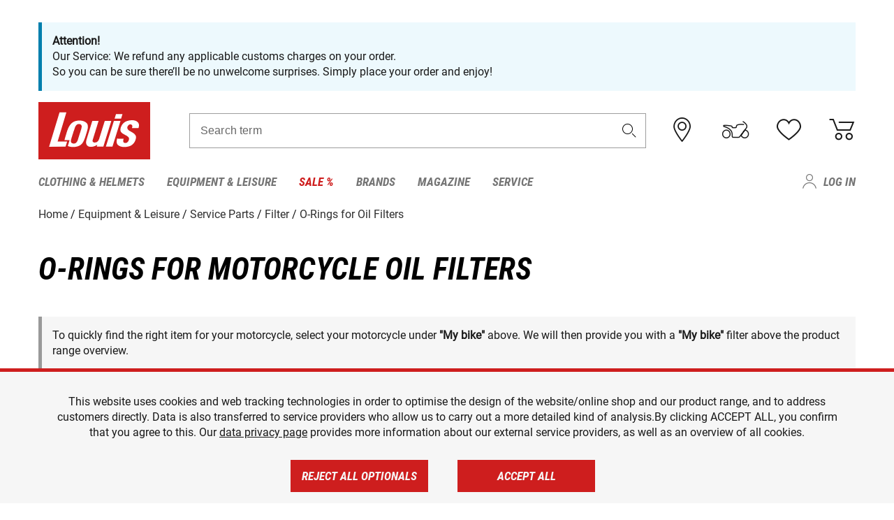

--- FILE ---
content_type: text/html; charset=utf-8
request_url: https://www.google.com/recaptcha/api2/anchor?ar=1&k=6LfkrNsiAAAAABd0UWOR5RGNXBiR1TO475EkSt0V&co=aHR0cHM6Ly93d3cubG91aXMtbW90by5jby51azo0NDM.&hl=en&v=PoyoqOPhxBO7pBk68S4YbpHZ&size=invisible&anchor-ms=20000&execute-ms=30000&cb=4iuxpnwbbfi8
body_size: 48772
content:
<!DOCTYPE HTML><html dir="ltr" lang="en"><head><meta http-equiv="Content-Type" content="text/html; charset=UTF-8">
<meta http-equiv="X-UA-Compatible" content="IE=edge">
<title>reCAPTCHA</title>
<style type="text/css">
/* cyrillic-ext */
@font-face {
  font-family: 'Roboto';
  font-style: normal;
  font-weight: 400;
  font-stretch: 100%;
  src: url(//fonts.gstatic.com/s/roboto/v48/KFO7CnqEu92Fr1ME7kSn66aGLdTylUAMa3GUBHMdazTgWw.woff2) format('woff2');
  unicode-range: U+0460-052F, U+1C80-1C8A, U+20B4, U+2DE0-2DFF, U+A640-A69F, U+FE2E-FE2F;
}
/* cyrillic */
@font-face {
  font-family: 'Roboto';
  font-style: normal;
  font-weight: 400;
  font-stretch: 100%;
  src: url(//fonts.gstatic.com/s/roboto/v48/KFO7CnqEu92Fr1ME7kSn66aGLdTylUAMa3iUBHMdazTgWw.woff2) format('woff2');
  unicode-range: U+0301, U+0400-045F, U+0490-0491, U+04B0-04B1, U+2116;
}
/* greek-ext */
@font-face {
  font-family: 'Roboto';
  font-style: normal;
  font-weight: 400;
  font-stretch: 100%;
  src: url(//fonts.gstatic.com/s/roboto/v48/KFO7CnqEu92Fr1ME7kSn66aGLdTylUAMa3CUBHMdazTgWw.woff2) format('woff2');
  unicode-range: U+1F00-1FFF;
}
/* greek */
@font-face {
  font-family: 'Roboto';
  font-style: normal;
  font-weight: 400;
  font-stretch: 100%;
  src: url(//fonts.gstatic.com/s/roboto/v48/KFO7CnqEu92Fr1ME7kSn66aGLdTylUAMa3-UBHMdazTgWw.woff2) format('woff2');
  unicode-range: U+0370-0377, U+037A-037F, U+0384-038A, U+038C, U+038E-03A1, U+03A3-03FF;
}
/* math */
@font-face {
  font-family: 'Roboto';
  font-style: normal;
  font-weight: 400;
  font-stretch: 100%;
  src: url(//fonts.gstatic.com/s/roboto/v48/KFO7CnqEu92Fr1ME7kSn66aGLdTylUAMawCUBHMdazTgWw.woff2) format('woff2');
  unicode-range: U+0302-0303, U+0305, U+0307-0308, U+0310, U+0312, U+0315, U+031A, U+0326-0327, U+032C, U+032F-0330, U+0332-0333, U+0338, U+033A, U+0346, U+034D, U+0391-03A1, U+03A3-03A9, U+03B1-03C9, U+03D1, U+03D5-03D6, U+03F0-03F1, U+03F4-03F5, U+2016-2017, U+2034-2038, U+203C, U+2040, U+2043, U+2047, U+2050, U+2057, U+205F, U+2070-2071, U+2074-208E, U+2090-209C, U+20D0-20DC, U+20E1, U+20E5-20EF, U+2100-2112, U+2114-2115, U+2117-2121, U+2123-214F, U+2190, U+2192, U+2194-21AE, U+21B0-21E5, U+21F1-21F2, U+21F4-2211, U+2213-2214, U+2216-22FF, U+2308-230B, U+2310, U+2319, U+231C-2321, U+2336-237A, U+237C, U+2395, U+239B-23B7, U+23D0, U+23DC-23E1, U+2474-2475, U+25AF, U+25B3, U+25B7, U+25BD, U+25C1, U+25CA, U+25CC, U+25FB, U+266D-266F, U+27C0-27FF, U+2900-2AFF, U+2B0E-2B11, U+2B30-2B4C, U+2BFE, U+3030, U+FF5B, U+FF5D, U+1D400-1D7FF, U+1EE00-1EEFF;
}
/* symbols */
@font-face {
  font-family: 'Roboto';
  font-style: normal;
  font-weight: 400;
  font-stretch: 100%;
  src: url(//fonts.gstatic.com/s/roboto/v48/KFO7CnqEu92Fr1ME7kSn66aGLdTylUAMaxKUBHMdazTgWw.woff2) format('woff2');
  unicode-range: U+0001-000C, U+000E-001F, U+007F-009F, U+20DD-20E0, U+20E2-20E4, U+2150-218F, U+2190, U+2192, U+2194-2199, U+21AF, U+21E6-21F0, U+21F3, U+2218-2219, U+2299, U+22C4-22C6, U+2300-243F, U+2440-244A, U+2460-24FF, U+25A0-27BF, U+2800-28FF, U+2921-2922, U+2981, U+29BF, U+29EB, U+2B00-2BFF, U+4DC0-4DFF, U+FFF9-FFFB, U+10140-1018E, U+10190-1019C, U+101A0, U+101D0-101FD, U+102E0-102FB, U+10E60-10E7E, U+1D2C0-1D2D3, U+1D2E0-1D37F, U+1F000-1F0FF, U+1F100-1F1AD, U+1F1E6-1F1FF, U+1F30D-1F30F, U+1F315, U+1F31C, U+1F31E, U+1F320-1F32C, U+1F336, U+1F378, U+1F37D, U+1F382, U+1F393-1F39F, U+1F3A7-1F3A8, U+1F3AC-1F3AF, U+1F3C2, U+1F3C4-1F3C6, U+1F3CA-1F3CE, U+1F3D4-1F3E0, U+1F3ED, U+1F3F1-1F3F3, U+1F3F5-1F3F7, U+1F408, U+1F415, U+1F41F, U+1F426, U+1F43F, U+1F441-1F442, U+1F444, U+1F446-1F449, U+1F44C-1F44E, U+1F453, U+1F46A, U+1F47D, U+1F4A3, U+1F4B0, U+1F4B3, U+1F4B9, U+1F4BB, U+1F4BF, U+1F4C8-1F4CB, U+1F4D6, U+1F4DA, U+1F4DF, U+1F4E3-1F4E6, U+1F4EA-1F4ED, U+1F4F7, U+1F4F9-1F4FB, U+1F4FD-1F4FE, U+1F503, U+1F507-1F50B, U+1F50D, U+1F512-1F513, U+1F53E-1F54A, U+1F54F-1F5FA, U+1F610, U+1F650-1F67F, U+1F687, U+1F68D, U+1F691, U+1F694, U+1F698, U+1F6AD, U+1F6B2, U+1F6B9-1F6BA, U+1F6BC, U+1F6C6-1F6CF, U+1F6D3-1F6D7, U+1F6E0-1F6EA, U+1F6F0-1F6F3, U+1F6F7-1F6FC, U+1F700-1F7FF, U+1F800-1F80B, U+1F810-1F847, U+1F850-1F859, U+1F860-1F887, U+1F890-1F8AD, U+1F8B0-1F8BB, U+1F8C0-1F8C1, U+1F900-1F90B, U+1F93B, U+1F946, U+1F984, U+1F996, U+1F9E9, U+1FA00-1FA6F, U+1FA70-1FA7C, U+1FA80-1FA89, U+1FA8F-1FAC6, U+1FACE-1FADC, U+1FADF-1FAE9, U+1FAF0-1FAF8, U+1FB00-1FBFF;
}
/* vietnamese */
@font-face {
  font-family: 'Roboto';
  font-style: normal;
  font-weight: 400;
  font-stretch: 100%;
  src: url(//fonts.gstatic.com/s/roboto/v48/KFO7CnqEu92Fr1ME7kSn66aGLdTylUAMa3OUBHMdazTgWw.woff2) format('woff2');
  unicode-range: U+0102-0103, U+0110-0111, U+0128-0129, U+0168-0169, U+01A0-01A1, U+01AF-01B0, U+0300-0301, U+0303-0304, U+0308-0309, U+0323, U+0329, U+1EA0-1EF9, U+20AB;
}
/* latin-ext */
@font-face {
  font-family: 'Roboto';
  font-style: normal;
  font-weight: 400;
  font-stretch: 100%;
  src: url(//fonts.gstatic.com/s/roboto/v48/KFO7CnqEu92Fr1ME7kSn66aGLdTylUAMa3KUBHMdazTgWw.woff2) format('woff2');
  unicode-range: U+0100-02BA, U+02BD-02C5, U+02C7-02CC, U+02CE-02D7, U+02DD-02FF, U+0304, U+0308, U+0329, U+1D00-1DBF, U+1E00-1E9F, U+1EF2-1EFF, U+2020, U+20A0-20AB, U+20AD-20C0, U+2113, U+2C60-2C7F, U+A720-A7FF;
}
/* latin */
@font-face {
  font-family: 'Roboto';
  font-style: normal;
  font-weight: 400;
  font-stretch: 100%;
  src: url(//fonts.gstatic.com/s/roboto/v48/KFO7CnqEu92Fr1ME7kSn66aGLdTylUAMa3yUBHMdazQ.woff2) format('woff2');
  unicode-range: U+0000-00FF, U+0131, U+0152-0153, U+02BB-02BC, U+02C6, U+02DA, U+02DC, U+0304, U+0308, U+0329, U+2000-206F, U+20AC, U+2122, U+2191, U+2193, U+2212, U+2215, U+FEFF, U+FFFD;
}
/* cyrillic-ext */
@font-face {
  font-family: 'Roboto';
  font-style: normal;
  font-weight: 500;
  font-stretch: 100%;
  src: url(//fonts.gstatic.com/s/roboto/v48/KFO7CnqEu92Fr1ME7kSn66aGLdTylUAMa3GUBHMdazTgWw.woff2) format('woff2');
  unicode-range: U+0460-052F, U+1C80-1C8A, U+20B4, U+2DE0-2DFF, U+A640-A69F, U+FE2E-FE2F;
}
/* cyrillic */
@font-face {
  font-family: 'Roboto';
  font-style: normal;
  font-weight: 500;
  font-stretch: 100%;
  src: url(//fonts.gstatic.com/s/roboto/v48/KFO7CnqEu92Fr1ME7kSn66aGLdTylUAMa3iUBHMdazTgWw.woff2) format('woff2');
  unicode-range: U+0301, U+0400-045F, U+0490-0491, U+04B0-04B1, U+2116;
}
/* greek-ext */
@font-face {
  font-family: 'Roboto';
  font-style: normal;
  font-weight: 500;
  font-stretch: 100%;
  src: url(//fonts.gstatic.com/s/roboto/v48/KFO7CnqEu92Fr1ME7kSn66aGLdTylUAMa3CUBHMdazTgWw.woff2) format('woff2');
  unicode-range: U+1F00-1FFF;
}
/* greek */
@font-face {
  font-family: 'Roboto';
  font-style: normal;
  font-weight: 500;
  font-stretch: 100%;
  src: url(//fonts.gstatic.com/s/roboto/v48/KFO7CnqEu92Fr1ME7kSn66aGLdTylUAMa3-UBHMdazTgWw.woff2) format('woff2');
  unicode-range: U+0370-0377, U+037A-037F, U+0384-038A, U+038C, U+038E-03A1, U+03A3-03FF;
}
/* math */
@font-face {
  font-family: 'Roboto';
  font-style: normal;
  font-weight: 500;
  font-stretch: 100%;
  src: url(//fonts.gstatic.com/s/roboto/v48/KFO7CnqEu92Fr1ME7kSn66aGLdTylUAMawCUBHMdazTgWw.woff2) format('woff2');
  unicode-range: U+0302-0303, U+0305, U+0307-0308, U+0310, U+0312, U+0315, U+031A, U+0326-0327, U+032C, U+032F-0330, U+0332-0333, U+0338, U+033A, U+0346, U+034D, U+0391-03A1, U+03A3-03A9, U+03B1-03C9, U+03D1, U+03D5-03D6, U+03F0-03F1, U+03F4-03F5, U+2016-2017, U+2034-2038, U+203C, U+2040, U+2043, U+2047, U+2050, U+2057, U+205F, U+2070-2071, U+2074-208E, U+2090-209C, U+20D0-20DC, U+20E1, U+20E5-20EF, U+2100-2112, U+2114-2115, U+2117-2121, U+2123-214F, U+2190, U+2192, U+2194-21AE, U+21B0-21E5, U+21F1-21F2, U+21F4-2211, U+2213-2214, U+2216-22FF, U+2308-230B, U+2310, U+2319, U+231C-2321, U+2336-237A, U+237C, U+2395, U+239B-23B7, U+23D0, U+23DC-23E1, U+2474-2475, U+25AF, U+25B3, U+25B7, U+25BD, U+25C1, U+25CA, U+25CC, U+25FB, U+266D-266F, U+27C0-27FF, U+2900-2AFF, U+2B0E-2B11, U+2B30-2B4C, U+2BFE, U+3030, U+FF5B, U+FF5D, U+1D400-1D7FF, U+1EE00-1EEFF;
}
/* symbols */
@font-face {
  font-family: 'Roboto';
  font-style: normal;
  font-weight: 500;
  font-stretch: 100%;
  src: url(//fonts.gstatic.com/s/roboto/v48/KFO7CnqEu92Fr1ME7kSn66aGLdTylUAMaxKUBHMdazTgWw.woff2) format('woff2');
  unicode-range: U+0001-000C, U+000E-001F, U+007F-009F, U+20DD-20E0, U+20E2-20E4, U+2150-218F, U+2190, U+2192, U+2194-2199, U+21AF, U+21E6-21F0, U+21F3, U+2218-2219, U+2299, U+22C4-22C6, U+2300-243F, U+2440-244A, U+2460-24FF, U+25A0-27BF, U+2800-28FF, U+2921-2922, U+2981, U+29BF, U+29EB, U+2B00-2BFF, U+4DC0-4DFF, U+FFF9-FFFB, U+10140-1018E, U+10190-1019C, U+101A0, U+101D0-101FD, U+102E0-102FB, U+10E60-10E7E, U+1D2C0-1D2D3, U+1D2E0-1D37F, U+1F000-1F0FF, U+1F100-1F1AD, U+1F1E6-1F1FF, U+1F30D-1F30F, U+1F315, U+1F31C, U+1F31E, U+1F320-1F32C, U+1F336, U+1F378, U+1F37D, U+1F382, U+1F393-1F39F, U+1F3A7-1F3A8, U+1F3AC-1F3AF, U+1F3C2, U+1F3C4-1F3C6, U+1F3CA-1F3CE, U+1F3D4-1F3E0, U+1F3ED, U+1F3F1-1F3F3, U+1F3F5-1F3F7, U+1F408, U+1F415, U+1F41F, U+1F426, U+1F43F, U+1F441-1F442, U+1F444, U+1F446-1F449, U+1F44C-1F44E, U+1F453, U+1F46A, U+1F47D, U+1F4A3, U+1F4B0, U+1F4B3, U+1F4B9, U+1F4BB, U+1F4BF, U+1F4C8-1F4CB, U+1F4D6, U+1F4DA, U+1F4DF, U+1F4E3-1F4E6, U+1F4EA-1F4ED, U+1F4F7, U+1F4F9-1F4FB, U+1F4FD-1F4FE, U+1F503, U+1F507-1F50B, U+1F50D, U+1F512-1F513, U+1F53E-1F54A, U+1F54F-1F5FA, U+1F610, U+1F650-1F67F, U+1F687, U+1F68D, U+1F691, U+1F694, U+1F698, U+1F6AD, U+1F6B2, U+1F6B9-1F6BA, U+1F6BC, U+1F6C6-1F6CF, U+1F6D3-1F6D7, U+1F6E0-1F6EA, U+1F6F0-1F6F3, U+1F6F7-1F6FC, U+1F700-1F7FF, U+1F800-1F80B, U+1F810-1F847, U+1F850-1F859, U+1F860-1F887, U+1F890-1F8AD, U+1F8B0-1F8BB, U+1F8C0-1F8C1, U+1F900-1F90B, U+1F93B, U+1F946, U+1F984, U+1F996, U+1F9E9, U+1FA00-1FA6F, U+1FA70-1FA7C, U+1FA80-1FA89, U+1FA8F-1FAC6, U+1FACE-1FADC, U+1FADF-1FAE9, U+1FAF0-1FAF8, U+1FB00-1FBFF;
}
/* vietnamese */
@font-face {
  font-family: 'Roboto';
  font-style: normal;
  font-weight: 500;
  font-stretch: 100%;
  src: url(//fonts.gstatic.com/s/roboto/v48/KFO7CnqEu92Fr1ME7kSn66aGLdTylUAMa3OUBHMdazTgWw.woff2) format('woff2');
  unicode-range: U+0102-0103, U+0110-0111, U+0128-0129, U+0168-0169, U+01A0-01A1, U+01AF-01B0, U+0300-0301, U+0303-0304, U+0308-0309, U+0323, U+0329, U+1EA0-1EF9, U+20AB;
}
/* latin-ext */
@font-face {
  font-family: 'Roboto';
  font-style: normal;
  font-weight: 500;
  font-stretch: 100%;
  src: url(//fonts.gstatic.com/s/roboto/v48/KFO7CnqEu92Fr1ME7kSn66aGLdTylUAMa3KUBHMdazTgWw.woff2) format('woff2');
  unicode-range: U+0100-02BA, U+02BD-02C5, U+02C7-02CC, U+02CE-02D7, U+02DD-02FF, U+0304, U+0308, U+0329, U+1D00-1DBF, U+1E00-1E9F, U+1EF2-1EFF, U+2020, U+20A0-20AB, U+20AD-20C0, U+2113, U+2C60-2C7F, U+A720-A7FF;
}
/* latin */
@font-face {
  font-family: 'Roboto';
  font-style: normal;
  font-weight: 500;
  font-stretch: 100%;
  src: url(//fonts.gstatic.com/s/roboto/v48/KFO7CnqEu92Fr1ME7kSn66aGLdTylUAMa3yUBHMdazQ.woff2) format('woff2');
  unicode-range: U+0000-00FF, U+0131, U+0152-0153, U+02BB-02BC, U+02C6, U+02DA, U+02DC, U+0304, U+0308, U+0329, U+2000-206F, U+20AC, U+2122, U+2191, U+2193, U+2212, U+2215, U+FEFF, U+FFFD;
}
/* cyrillic-ext */
@font-face {
  font-family: 'Roboto';
  font-style: normal;
  font-weight: 900;
  font-stretch: 100%;
  src: url(//fonts.gstatic.com/s/roboto/v48/KFO7CnqEu92Fr1ME7kSn66aGLdTylUAMa3GUBHMdazTgWw.woff2) format('woff2');
  unicode-range: U+0460-052F, U+1C80-1C8A, U+20B4, U+2DE0-2DFF, U+A640-A69F, U+FE2E-FE2F;
}
/* cyrillic */
@font-face {
  font-family: 'Roboto';
  font-style: normal;
  font-weight: 900;
  font-stretch: 100%;
  src: url(//fonts.gstatic.com/s/roboto/v48/KFO7CnqEu92Fr1ME7kSn66aGLdTylUAMa3iUBHMdazTgWw.woff2) format('woff2');
  unicode-range: U+0301, U+0400-045F, U+0490-0491, U+04B0-04B1, U+2116;
}
/* greek-ext */
@font-face {
  font-family: 'Roboto';
  font-style: normal;
  font-weight: 900;
  font-stretch: 100%;
  src: url(//fonts.gstatic.com/s/roboto/v48/KFO7CnqEu92Fr1ME7kSn66aGLdTylUAMa3CUBHMdazTgWw.woff2) format('woff2');
  unicode-range: U+1F00-1FFF;
}
/* greek */
@font-face {
  font-family: 'Roboto';
  font-style: normal;
  font-weight: 900;
  font-stretch: 100%;
  src: url(//fonts.gstatic.com/s/roboto/v48/KFO7CnqEu92Fr1ME7kSn66aGLdTylUAMa3-UBHMdazTgWw.woff2) format('woff2');
  unicode-range: U+0370-0377, U+037A-037F, U+0384-038A, U+038C, U+038E-03A1, U+03A3-03FF;
}
/* math */
@font-face {
  font-family: 'Roboto';
  font-style: normal;
  font-weight: 900;
  font-stretch: 100%;
  src: url(//fonts.gstatic.com/s/roboto/v48/KFO7CnqEu92Fr1ME7kSn66aGLdTylUAMawCUBHMdazTgWw.woff2) format('woff2');
  unicode-range: U+0302-0303, U+0305, U+0307-0308, U+0310, U+0312, U+0315, U+031A, U+0326-0327, U+032C, U+032F-0330, U+0332-0333, U+0338, U+033A, U+0346, U+034D, U+0391-03A1, U+03A3-03A9, U+03B1-03C9, U+03D1, U+03D5-03D6, U+03F0-03F1, U+03F4-03F5, U+2016-2017, U+2034-2038, U+203C, U+2040, U+2043, U+2047, U+2050, U+2057, U+205F, U+2070-2071, U+2074-208E, U+2090-209C, U+20D0-20DC, U+20E1, U+20E5-20EF, U+2100-2112, U+2114-2115, U+2117-2121, U+2123-214F, U+2190, U+2192, U+2194-21AE, U+21B0-21E5, U+21F1-21F2, U+21F4-2211, U+2213-2214, U+2216-22FF, U+2308-230B, U+2310, U+2319, U+231C-2321, U+2336-237A, U+237C, U+2395, U+239B-23B7, U+23D0, U+23DC-23E1, U+2474-2475, U+25AF, U+25B3, U+25B7, U+25BD, U+25C1, U+25CA, U+25CC, U+25FB, U+266D-266F, U+27C0-27FF, U+2900-2AFF, U+2B0E-2B11, U+2B30-2B4C, U+2BFE, U+3030, U+FF5B, U+FF5D, U+1D400-1D7FF, U+1EE00-1EEFF;
}
/* symbols */
@font-face {
  font-family: 'Roboto';
  font-style: normal;
  font-weight: 900;
  font-stretch: 100%;
  src: url(//fonts.gstatic.com/s/roboto/v48/KFO7CnqEu92Fr1ME7kSn66aGLdTylUAMaxKUBHMdazTgWw.woff2) format('woff2');
  unicode-range: U+0001-000C, U+000E-001F, U+007F-009F, U+20DD-20E0, U+20E2-20E4, U+2150-218F, U+2190, U+2192, U+2194-2199, U+21AF, U+21E6-21F0, U+21F3, U+2218-2219, U+2299, U+22C4-22C6, U+2300-243F, U+2440-244A, U+2460-24FF, U+25A0-27BF, U+2800-28FF, U+2921-2922, U+2981, U+29BF, U+29EB, U+2B00-2BFF, U+4DC0-4DFF, U+FFF9-FFFB, U+10140-1018E, U+10190-1019C, U+101A0, U+101D0-101FD, U+102E0-102FB, U+10E60-10E7E, U+1D2C0-1D2D3, U+1D2E0-1D37F, U+1F000-1F0FF, U+1F100-1F1AD, U+1F1E6-1F1FF, U+1F30D-1F30F, U+1F315, U+1F31C, U+1F31E, U+1F320-1F32C, U+1F336, U+1F378, U+1F37D, U+1F382, U+1F393-1F39F, U+1F3A7-1F3A8, U+1F3AC-1F3AF, U+1F3C2, U+1F3C4-1F3C6, U+1F3CA-1F3CE, U+1F3D4-1F3E0, U+1F3ED, U+1F3F1-1F3F3, U+1F3F5-1F3F7, U+1F408, U+1F415, U+1F41F, U+1F426, U+1F43F, U+1F441-1F442, U+1F444, U+1F446-1F449, U+1F44C-1F44E, U+1F453, U+1F46A, U+1F47D, U+1F4A3, U+1F4B0, U+1F4B3, U+1F4B9, U+1F4BB, U+1F4BF, U+1F4C8-1F4CB, U+1F4D6, U+1F4DA, U+1F4DF, U+1F4E3-1F4E6, U+1F4EA-1F4ED, U+1F4F7, U+1F4F9-1F4FB, U+1F4FD-1F4FE, U+1F503, U+1F507-1F50B, U+1F50D, U+1F512-1F513, U+1F53E-1F54A, U+1F54F-1F5FA, U+1F610, U+1F650-1F67F, U+1F687, U+1F68D, U+1F691, U+1F694, U+1F698, U+1F6AD, U+1F6B2, U+1F6B9-1F6BA, U+1F6BC, U+1F6C6-1F6CF, U+1F6D3-1F6D7, U+1F6E0-1F6EA, U+1F6F0-1F6F3, U+1F6F7-1F6FC, U+1F700-1F7FF, U+1F800-1F80B, U+1F810-1F847, U+1F850-1F859, U+1F860-1F887, U+1F890-1F8AD, U+1F8B0-1F8BB, U+1F8C0-1F8C1, U+1F900-1F90B, U+1F93B, U+1F946, U+1F984, U+1F996, U+1F9E9, U+1FA00-1FA6F, U+1FA70-1FA7C, U+1FA80-1FA89, U+1FA8F-1FAC6, U+1FACE-1FADC, U+1FADF-1FAE9, U+1FAF0-1FAF8, U+1FB00-1FBFF;
}
/* vietnamese */
@font-face {
  font-family: 'Roboto';
  font-style: normal;
  font-weight: 900;
  font-stretch: 100%;
  src: url(//fonts.gstatic.com/s/roboto/v48/KFO7CnqEu92Fr1ME7kSn66aGLdTylUAMa3OUBHMdazTgWw.woff2) format('woff2');
  unicode-range: U+0102-0103, U+0110-0111, U+0128-0129, U+0168-0169, U+01A0-01A1, U+01AF-01B0, U+0300-0301, U+0303-0304, U+0308-0309, U+0323, U+0329, U+1EA0-1EF9, U+20AB;
}
/* latin-ext */
@font-face {
  font-family: 'Roboto';
  font-style: normal;
  font-weight: 900;
  font-stretch: 100%;
  src: url(//fonts.gstatic.com/s/roboto/v48/KFO7CnqEu92Fr1ME7kSn66aGLdTylUAMa3KUBHMdazTgWw.woff2) format('woff2');
  unicode-range: U+0100-02BA, U+02BD-02C5, U+02C7-02CC, U+02CE-02D7, U+02DD-02FF, U+0304, U+0308, U+0329, U+1D00-1DBF, U+1E00-1E9F, U+1EF2-1EFF, U+2020, U+20A0-20AB, U+20AD-20C0, U+2113, U+2C60-2C7F, U+A720-A7FF;
}
/* latin */
@font-face {
  font-family: 'Roboto';
  font-style: normal;
  font-weight: 900;
  font-stretch: 100%;
  src: url(//fonts.gstatic.com/s/roboto/v48/KFO7CnqEu92Fr1ME7kSn66aGLdTylUAMa3yUBHMdazQ.woff2) format('woff2');
  unicode-range: U+0000-00FF, U+0131, U+0152-0153, U+02BB-02BC, U+02C6, U+02DA, U+02DC, U+0304, U+0308, U+0329, U+2000-206F, U+20AC, U+2122, U+2191, U+2193, U+2212, U+2215, U+FEFF, U+FFFD;
}

</style>
<link rel="stylesheet" type="text/css" href="https://www.gstatic.com/recaptcha/releases/PoyoqOPhxBO7pBk68S4YbpHZ/styles__ltr.css">
<script nonce="qh6rVcx41cwoScdR0w_Cxw" type="text/javascript">window['__recaptcha_api'] = 'https://www.google.com/recaptcha/api2/';</script>
<script type="text/javascript" src="https://www.gstatic.com/recaptcha/releases/PoyoqOPhxBO7pBk68S4YbpHZ/recaptcha__en.js" nonce="qh6rVcx41cwoScdR0w_Cxw">
      
    </script></head>
<body><div id="rc-anchor-alert" class="rc-anchor-alert"></div>
<input type="hidden" id="recaptcha-token" value="[base64]">
<script type="text/javascript" nonce="qh6rVcx41cwoScdR0w_Cxw">
      recaptcha.anchor.Main.init("[\x22ainput\x22,[\x22bgdata\x22,\x22\x22,\[base64]/[base64]/[base64]/bmV3IHJbeF0oY1swXSk6RT09Mj9uZXcgclt4XShjWzBdLGNbMV0pOkU9PTM/bmV3IHJbeF0oY1swXSxjWzFdLGNbMl0pOkU9PTQ/[base64]/[base64]/[base64]/[base64]/[base64]/[base64]/[base64]/[base64]\x22,\[base64]\\u003d\\u003d\x22,\x22wqdZw5rDusOxw4vDicKGwrgsw6tzw5fDk8KSUQbCjMODOcORwo9TRcKKbhs4w4Zww5jCh8KZERJowp87w4XClHRKw6BYID1DLMKtPBfClsOuwrDDtGzCtw8kVFgWIcKWa8OSwqXDqwJIdFPClMOPDcOhVWp1BTtJw6/CnWgND3o8w6rDt8OMw5FFwrjDsUcOWwkCw5nDpSUpwr/DqMOAw7Esw7EgCW7CtsOGTsOIw7ssAsKsw5lYYAXDusOZXcOzWcOjQxfCg2PCuATDsWvCg8KOGsKyF8OlEFHDiD7DuATDs8OqwovCoMKlw64AWcOaw4pZOAvDlEnClkLCtkjDpSkkbVXDtsO2w5HDrcKuwp/[base64]/[base64]/w6FAJzoaw5dnL1YHw7jDjSXDhcOKL8OZA8OxIkctUQNRwpHCnsOnwrp8U8Ocwrwhw5csw6/CvMOXKSlxIFbCq8Obw5HCgnjDtMOedsKJFsOKewzCsMK7R8OjBMKLfgTDlRoAZ0DCoMOhJcK9w6PDv8K4MMOGw6kOw7ISwoDDjRxxUjvDuWHCuDxVHMOKZ8KTX8OdMcKuIMKAwqU0w4jDqjjCjsOeZ8OxwqLCvXvCn8O+w5wpfFYAw40xwp7ClznCvg/DljQnVcODI8O8w5JQDcKbw6BtcHLDpWNkwp3DsCfDo09kRBvDhsOHHsOCF8Ojw5U+w58daMO/HXxUwozDmMOIw6PCk8KsK2YbEMO5YMKZw4zDj8OAKcKtI8KAwrlsJsOgTMO5QMOZNMOOXsOswrXCmgZmwo9vbcK+Ql0cM8KPwrjDkQrCuS19w7jChVLCgsKzw7/DtjHCuMO1wpLDsMK4XcONCyLChsOyM8K9JBxVVFRabgvCtlhdw7TCmnfDvGfCpsOVF8OnVVocJ1jDu8KSw5seLzjCisOxwr3DnMKrw6QbLMK7wq5YU8KuBMOcRsO6w5/Dj8KuI3nCoCNcLmwHwpcfa8OTVBpPdMOMwq/Ct8OOwrJHEsOMw5fDrBE5wpXDnMO7w7rDqcKRwqdqw7LCmm7Dsx3CncKUwrbCsMOCwr3Cs8OZwrHCr8KBS1gPAsKBw6dGwrMqQlPCknLCgcKgwonDiMOBGMKCwpPCocOmXGcDdiIXesK+S8Otw7bDulLCoTc1wr/Cs8KEw5DDoSrDk07DgEDCh1LCjmAnw5oAwokjw55jwqzCnS9Ww5UOw5vCh8OkBMKpw70RWsK+w6jDtknCvD55T3gKAsOuXmfDmMKKw419cgHCqsKnB8OsPCNZwqNmayVIABgYwoRdEWEWw6MCw6VfasKYw5tCfsOVwrHCig1/[base64]/[base64]/[base64]/Y8OxwoPDu8OZQXYZPyzDp8Kkw6jDpGDCl8OAfMKSBErDmsKbJH/CnTNKFgtgacKcwpnDqcKDwojCuC8WJ8KBNXDCvEs2wqdGwpfCscONKCV8HsKVSMOJWzzDjwjDicOADml0SH87wqbDhWrDtlTClCDDpMONNsKLG8Kmwr/ChcOOPgpEwrPCvcO9OSJ2w6XDrsOkwp/CscKxR8KZVQcLw4NRw7Qzw5DDtMKMw58LPmfCssK6w6F/[base64]/wqzDqRM6wopvwqjCh2sEwpjDj1nDr8OewonDiMKyMsKPens0w5fDjic/PsKowpcUwpx1w65+FRsPe8KVw7QKJDVbwol4w6DDnS0rUsONJhsoAC/CoGfDvmB7wpNYwpXDlMOsJ8ObBm9oKcK7JMK8w6UzwplbNCXDph96F8KRRkzCvRDDnsK0wq8facOubcOPwo8Vwooow4rCvy8Gw7B6w7NVfsOMEXcXw4nCucKNJDDDocOdwo9owrBXwoMaL0LDlmvDq0LDhx8TAAtjbMOnK8KPw4gTER/DjsKTw6rCs8OKMgnCkz/[base64]/[base64]/CnHdWw6AJw5R1ZBvCncKdXsOAw6E5P8K1fXDDtsOkwqjCpVUiw4RIBcKkwrgdM8KScVkEwr06wobDkcO7wrtGw50pw6kiJ0TCnsK4w4nCrsKswrZ8P8O8w5XCj1c7wrXCpcOuwrDDuAsPIcKWw4kUMDl/M8Oww7nDl8KWwopIcAZWwo9Gw5PCgSvDnj1YO8Kww7TCvxXCgMKdWsO1ZMOowq5NwrFpRz4Cw5jCn3vCq8OYP8OVw6lOw6BZD8O/wpN/wqDDnzVcMUc6RGtOw45/ZcOsw4Jqw7LDuMOJw6oIwoXDt2XCkcKLwqLDiDnDtiQ9w64scnvDqh5dw6nDtGjCvjrCnsO6wqjCl8K5JcKcwq9rwpktdn0qb3JHwpNIw6PDkQXDr8OgwobCjcKGwovDmMKDUFZGSDsbNxp6A2DDusKMwoYVw5hbFcKRXsOiw5vCmsOVHsO9wpHCj1oOHsKbOW/Cl0UTw7nDvjXCmGY0b8OHw6cVwrXCjlR/OT3CmMKqw5U5JcKYwr7DncOoVsO6wpRYezHClXvDhTRAw6HCgHF2V8KnGF7DqVx2wr5bKcKlNcOwasKJQHpfwqttwpMsw6Asw4U2woPDhQF6RTITYcKtw7R7acOlwqDDqsKjCMKLw5/CvCNEPcKxS8K7WSPCrSxSw5dbw4rDpDlzbi8Rw7/CsXwKwohZJcOjDMOiIAYBBz9lwpnCin59woPCjUnCtjbDhsKrUyjCn19EPcOrw4RYw6soGMOSOk09aMO7W8KGw71xwo0wNiludcOiw67ChsOvOMOGNz/CvMKOBcK5wrvDk8Ofw4M9w7fDn8OuwoRIBzQ9wqrDucO5QUHDmMOpWsOxwp0rQ8O3fXxKJRTDnsK7ScKswpvCgcOZXl/DkizDnWjDtDpiZsKTOsKewp7CmMOVwrROwrhyV2h6a8Ohwp0DHMOqWwvCncK1flTCizAlXGtOdA/CpcKkwol8LiLDiMORTWLCjFzCvMKow5omHMORw6HDhsKvX8OdHXjDuMKSwoQCw53ClsKTw4/DoVzCnHAfw4kNw55jw4vCgcKUwoDDv8OFU8KUM8O8w5BBwrvDtMKYwqBew6TDvHtAO8OEC8OvQ2zCncKlOlfCksOMw6kkw4F4w5cuAsOOaMOPw54aw4jCrS/DlcKywrXCpMOAPQ0ww50jd8KHUsKxUMKXacOmaSjCqAIrwqDDkcOGwpfClUtnFMKReG4OcMOYw459wrB4FBHDmQxOw71mw43Ci8Kjw6QpCMKfwrHCo8KsGT7CrsO8w4Yew7INw6A8DsO3wq9lw5MsDCHDmEjCvcKsw7o/[base64]/Dr27CixnCvCNNMsKkwrrCtFxbwqDCoQETwpTCn2HCtMKIf38Zw5jDusKOw4PDrQXCgsOtRsKNJQQxTRteScK7wr3DklsBYULDhcKNwpDDjsKCOMK0w5JoMAzCusO9PHI0woHDrsKnw6d1w5A/w6/[base64]/w7LCo8OHbVEbQsONwrzCk1Qswp7DhRnCqg4vw69tSn8xw4PCqVZAZjzCjjNyw7TCpCrCjVkOw7xwDcOhw4nDuUPDisKQw5BWwo/Cq01rwr9IW8OaecKJQsK2S1bDjwlyUVJ8OcO0ACQSw5LCmk3DtMKYw5/CqcK7RR0hw7tiw7tEaHdWw57DqjXDscO1Kn7DrQPCox/DhcKuRnh6MFQAw5DCl8OpbMOmw4LCkMKvcsKYYcOGGATCk8OzYwbDpsOVZjRFw5VESAQAw6hdwpYif8OCwrkNwpXCksOEwrBmGHfCoEZNLnHDv3vDlcKIw4rDhcOPLcOiw6vDqFdWw5RoS8KEw4JGeGPCncKCWMKgwoQywoJHe3UdPsOiw6HCmsOINcK+JcOKwp/ChxQzw4nDpsK5OMKLdyvDhGEuwr3DvMK1wojDlsK8wqVAAMOmw545IsKmU3g8wqTDswl3WRwCJT/DrmbDlzJFVjHCksOQw5lsLcKQPiIUw7wxasK9w7Jow6bDm3AiQsKqw4RDcMOgw7oKRG1aw6M1wodLwozDnsO7w5fDhS4jw4wnw4rCmzMxTMOLw59iXMK0HmDCkxjDlWkoUMKqRV7CuwJpHcKtP8KMw4DCqjrDvXIGwocmwrx9w4pgw7/[base64]/CkcO6wrfCn084w6HCozXDtsOCEnYESysww5HCtcOEw47DmMKXw49vLF1XDRgRwoHDhRbDmHrCqsKjw43DmMKzEm/[base64]/CscK9Rz9tFcKSfsOXwq7DmcK6w6YOwqjDojNHw5rDkcOSwq9cKMOYDsKwYknCt8KDDcKnwoI1NEIhWsKMw5xNwo1/[base64]/RH9YagtcEsOBDAvCscOGw609O3o/wrjChlRYwoDDhsO8YhUeZzdqw61Bw7XCjsOpw4fCojTDmcO6VMO4wovCnQ/DqVDDlV5FdsOSDR/DpcKVMsO1woAEw6fCoBvCi8O4wq1iw7JKwpjCrVpycMK6OVMqwrNTw55BwqTCtgwIXMKcw6VWwqnDssORw6DCujQOJHPDmcK0woF8w6/ClBxoVsOiIMKcw5hdw7YVYBPDvsOswpHDpiJjw6zCg04Vw6vDiVB9wrnCmk8TwrU4MhDCoxnDp8Kxwo/Dn8K/wqh3woTCgcKhbAbDi8KRasOkwpJZwoxyw7PCkSsgwoYowrLCrDBCw6bDk8O3woRhGX3Dpm5SwpXCkFzCjl/CosOsQ8KZeMKewrnCh8KowrHCnsKvJMKfwrfDtsK2w6lrw4pkaQAiUTRpU8OWanrDvMKhZ8O7w5I+FFBtwrNjV8OIQsK/[base64]/woUbesO3IjY/wovDmF3DrzDCsWLCtMO/woNpC8Okwr/DqsKJYMKMw6NtwrPCsEjDlsO5cMKQwr82wphid2wTw5jCp8OzS2hjwqJ9w63ChX5awrACOyJ0w5J9w4bDg8O+EkAvZxfDrsKDwpNjRsKwwqzDscOyBsKfWcOXDsKsFxzCvMKew4vDt8OscBQkKXPCpG8iwq/CiBbDt8ObAcOUK8OBCFtyAsKSwqzCjsOZw6dOCMO8WMKbP8OJd8KXwq5qw78Vw73CpGcnwrvCn1JdwrbCrjFVw4/DrmZneFUiecOyw51LAMKsCcKtasO+LcOdTnMHwqh5BjnDjcOiwrLDrU7CtV4+wq1RFMOTe8OJw7fDuldUAcOdw4HCrydaw57Ci8OLwoluw5bCrsKMCCjCp8OuY3gGw7DCocOEw6Qvw41xw5vDmCsmwoXChXMlwr7Cm8KXKMOCwqUrWcKNwoZfw6UCw7TDkMO/wpdRIsOgw7zClcKpw5xQwoHCq8Onw6fCiXbCnCQGGxzCmlxjcwt2CsOoRMOEw5E9wpNjw5nDjTAHw6YTwpvDsgPCusKOwprDm8OpJMOFw416wopCGmZnI8O/w6paw6TCvMOLwq3CsnHCrcObCBpbRMKXAEFeATRlTETDgWQjwqTCpHsrEcKwEsKEw5PDjQ7Cnkp8w5Q+FMOpVDd4wp9WJXTDrMKow4BFwpx5UXrDuS8AV8KHwpA/HsOCaUTCssKmw5zCtmDDnsKfwoFOw6EzR8O3bsOPw5PCscOiOSzCrMOqwpLCusOQAHvCm3bDlANnwpIHwq3CvsOSYWnDrhPCsMK2IgnCncKOwoFjIcK8woohw5hYABx7CMKyI27DocOmw4xVworCoMKuw4FVCR7DtR7CmDRYwqY/[base64]/CvWsZUMK0w5AUUcONJmc9RHwowok4wr5vwrHDssKJEMOFwp3Dt8O/WVk1dVbDgMOTw4w1w7tMw6DDniXCqMOewoxcwp3CnCbCscOuPzA/[base64]/[base64]/Cj05nw4nCvTZ4wrHDnQNMwq/CsUbDiGbDk8OWIsOOEsKhRcK9w7hzwrjDtknCvsORw7EHwpI6D1Quwrt8NTNZw6cnwooXw7luw6/[base64]/[base64]/[base64]/DiMOswq5oUWbDm8K1e13Dv8KFU0bCg8KBw6ogaMKeSsOVwrV8GnHCkcOuw6bDngXDisKvw5DCji3DhMKQwoBySHt+X1s0wpXCqMOiYRXCp1MRZ8KxwqxGw5JNwqV1DDTCksOpPgPDr8KxA8Kww4rDlXM/[base64]/DnyUIwq92w796ZEE+woDCv8K7FUAfVMOzwrwERsKlwqPDsh3DkMKqPcKRVMOsVcORdcKxw4ZVwpJVw5I5w4wvwp0yfRTDrQnCoXBkwqoNw6weLg/[base64]/Du8KcHMKBRsOCRjbDk8OMw4svBAbDssOPBUPDmDbDsTPCkXIMLAjCqAvDmHd4DHNaS8OqUcODwpdWOlbCqgAGL8KZaHx4woccw7TDmsKuMcKYwpDCjsKaw5tSw41KN8KyF2PDv8OoQcOhwp7Dr0fCksOnwpc4GcOtPmvCi8OiPFsjI8OSw6/DmifDm8OWR3MuwpfCuU3CscKJw7/CuMOPYlXDj8KXwq/Cik3ClmRcw7rDncKhwogGw7Mtw6/DvMO8wrjCrmrDlsOJw5rDoVx3w6tCw7sEwprDlsKrQcK3w6kGGsKDecKYWj/CuMKywptQw4nCmwfDmzw0f0/DjD0Xw4HDhgMeNCLCnwvCp8KTY8KRwpMPUx3DmcKibUMPw5XCjMKvw7LCgcK8e8OOwp97NkLCv8OyYGVhw7PCh0HCgMKiw47DuibDp0XCmMKzYE91KcK5w6EfTGzDmMKjwo86Gn/[base64]/DicOnJ295w6EhWWd8UMKhwrDCmmh4L8OCw6jDr8KCw6HDhSPCs8OJw6fDvMOdQcOkwrXDsMOnBMOdwqzDv8OAwoMFX8O/[base64]/CucK2UMORw6Zbw5TCm8K0N2U0BcOvw6zCqcOjScOtbHzDvVghV8Ksw6rCvBxxw5ICwrkoWWzDkcOyCgnCpnxMb8KXw6ArdVbCl2zDn8O9w7vDrw/[base64]/w57DpcOKw6vCoyTDqC8hFBnCgw9nHyPCl8Onw48+wrfDj8KmwrbDqxg0wpA+a0LCpR99wp3DgxjDulg5wpDCt1zDlCXCiMKlw4QjLsOeK8K3w7/DlMKybUwqw53CoMOyCRgSccKEci3DnmEBw7nDuBFXbcKTw713DjzCnkoyw4vCi8OQwotZw60WwojDhsKjwrgOMhbCrxBiwrhSw7LCksOWaMKXw67Dt8KmKS0swp82O8O9CwjDjTd8LmvDqMK9VE/[base64]/CvMOtwonDlEV3PMO/VMKMw5DDghvDt8OgwpHCgsK7HcK8w5bCmsOfw6zCojBQQ8KjfcOEXTY+fsOyHj/DkyDCl8KXfcKMdMKKwr7Cl8K4MSnClMOgwq/ClDhnw7TCsE8TEMOfRjtOwpLDqQ3CocKNw6HCgMOow5l7dcOjw6fDvsKuO8OEw7w+w4HDlcOJwqLClcOyTQI7wrEzLnTDpU7CqU/CsCfCsGLDsMOGZiBTw7bCiljDiEA3RynCn8OAO8KzwrjCrMKXGcOKwrfDh8OKw5NBVGk6DmQeVycew7fDjsKLw6zDhDIkYygGw4rCuhltX8OOREZubMO4JHUXeijDg8OHwo0Md1TDiGrDh1/ClcOWR8ODw44JdsOnwrDDvG3CphzCoD/[base64]/DlsO6WXbDmsKYa0rDksKGKWQUw4bCvMOxw7DDhMOyMwkDFMKGw4MOK1lnwoosCsKQecKQw5lzXMKHch4rfMOVIcKYw7XCnsOZw6UEccKJKj3DksO/YT7CicK7wqnCilnCpcOiCWVGGMOIw4PDs2kywp/Cq8OmeMOAw50YMMKNU3PCgcKpwrvCuQnDhRh1wrEFYnd+wo7CuBNGw7ZIw7HCgsKAw6jDvcOaNkZ8wqlkwqZCM8K/eWvCjxrDlTZIw7PDocOePsKgPylLwoNjwpvCji0TUC8KCCpzwqbDnMKrCcKEw7PCiMKSFlgUEzYaJiLCq1fDp8Oudm/CksO8FsKra8Opw6wsw4E+wobCikZlBMOnwqE6VsOEw67ClsOSEsOcchfCrsKAHwvCn8O6OsO/w6DDt2zCmsOjw5/DjnrCvQ/CmFXDthQuwrQSwochTsO+wr48WAxPwp7DiS3Dq8OYSsK3ElTDi8Kjw6nClEwvwoRwUcOdw7E1w5xgasKIa8Ojwol/JGgYFsOww5tJYcOAw4LDtcOcDcOgHcOGwqvCp0shMRRVw4JyUmjDqCXDvE9xwr/Dp05yQcOAwprDv8KpwoE9w73ColcaMMKWVMKRwoB7w7PDoMOzwq3CosO8w47Cr8KuSk3CsRo8Q8OABHdYT8KNGMKawpnCmcOmZRbDq2jDhTvDhQpJw49hw6kxG8OOwo7CsGgjLnxHwp50YSEcwpjCjmY0w5UNw4NfwoBYO8OGfkI5wr/DuWfCoMKJw6nCr8ORw5BWZXvDtXQVw5DCk8ONwr0Xwp0owo7DtEXDvWvCjMKnecKlwrNLQhd4f8OFasKScRNMWXhUW8O0DcOtfMOQw5scKhtvwovCh8OUUMKSMcOEwpXCvMKbw67Cj3HDvV0tVsOGdMKPPsKmCMO7Q8KrwoQ/wqB5wo/DksOmTTFTWMKBw67CuGzDh1RmJMOqA2IITHvCnEQBEBjDpwLDh8KTw7LDjU0/woDDvhlQW38lRMOXwrs3w4FSw5VcIjfCsHMBwqhqYWvCpxDDhD/Dq8Oyw5vCmHBXJsO/wqjDqMKJBQ4NTAFnw5AQOsObwqjChQBMwqJBHBE+w4MPwpzCuRhfQGgMw754XsOKHMKIwqTDi8K7w7law5vDhRbDl8OfwoYCf8K+wql4w4kCJ05xw4IVY8KDOAbDj8OPBcO4XsKoAcO0OMOISDDCv8OAB8OLw7URYRVswr/[base64]/Cm8K0c8K9wqdBwqDCi8KgEWTDqMOaUWYzwoNxTwfDskrDtDLDng/CrUJ4w7Y1w5FawpRVw60xw67CtcO4VMKcXcKDwp7Cm8OBwrFyQsOoFB/Dk8Ksw5rCqMKvwqMoIE7CrnzCs8OHFj8Cw53DoMKyCjPCtGHDrChlwpfCv8OxdggTFmc2w5sow5jCghAkw5Zga8OSwowww7wRw6nCk1Fpw4BEw7DDt3dMQcKBBcOvQH/CjzNxbMONwoFlwrbCgj9zwqR0wr9rQ8KRwp8XwoHDh8Oew74wQUrDpgrCscKrNELCjMO4DQ/[base64]/KzrDihB/[base64]/CsFICw5pGw4PCpBPDhzBVIcONBHzDqcKxBS3DnT0/CcKpwrjDo8KeYcKOFGpYw6B/PsKKwprChMKiw57CiMKsezwQwrfCngssDsK1w6DCmhotPDTDm8Kpwqw/w6HDoWZEKMK0wpTCpx7Dtm9Wwp7DgcODw6/[base64]/CmcOXwrI7w7TCrMKew7HCkDzDokRpTMO/[base64]/Dk0k6wrnDk8OzwpkGwojCpmXDmFXCusKfEsKMDcOuwqk8wrwxw7DCrcOcZV92VjzCkMKiw79cw5XCnzs7w6N3EsKUwrzDm8KmA8K1w6zDr8Kew5UOw7BLO1s+woRGO1DCrw/DlsODHA7Cq27DjEBbOcOwwobDvmcfwpLCt8KIB041w5fCv8OfPcKhcynDmSHCkhQQwqsCYBXCr8OWw44fUknDsjrDmMOSMU7Dj8KUDj5eLsK2LDx6wrTDhsOwHWQEw7YoVmA6w4kvIy7DjcKRwqMqGcOLw5TCpcKBFEzCpMK9w6rDsDvDisO/w5EZw7sLZ17ClsKzPcOkbjfDq8KzT2TDhMO5wpIqT0NtwrcWP3MqU8Oewr0iw5nDt8OhwqZycQDDnFMAwr4Lw6QAwp5aw4UXwo3Dv8Kqw5I/JMKUNwfCn8Kuw6Q/w5rCnH7DusK/w7EsLjURw6/DocOowoAUIm1gw5HCiVHChsOfTMOdw6rCjVV4wolAw5pAwr3CmMK+wqZFQ1XClyvDrljDhsKsbsKYwq0ow4/DncKMOgPCp0PCqU3Cn03CmcOSesO6aMKRRFDCpsKBw4DCicKHWMKWwqbDoMOZYsOOOcO5fcKRw6Bde8KdBcOow6zDjMKrwrJhw7ZdwqlUw7Unw57DssOfw77DlsKcbBkOA15/fn8pwqAew7vCqcOlw5fCphzCpsOvXGoLwq5lBHEJw70IRmjDsBPClQE9w498w7Ulw4RHw40bw73CjBF8LMO4w7LCrwNtwoXCl2XDn8K5JcK6w5jDnMKNwrXDi8OOw67DpEjCi1xhw5bCt354HcOLw6oKwq/[base64]/DmgTCjSVJwrDCixLDqFrCqSjDoMOvw68Jw7tSK1bDhcK1wq4/w68tPsKzw6zDq8OGwqvCuzR4wpPClsOkAsOhwqvClcO4w6tEw7fCicKvwrsawqvCm8Kkw6RywoDDqmcPw7DDicOSw7pRwoESw7kYcMOacxLCjWjDqcKWw5sRw5bDjsOfbm/CgsOmwp/ClEVLNcKkw7AuwrDChsKFKsK3AT7DhhzCmDjCjDwbRcKiQybCoMO1woFOwpQ3VMK9wpPDuD/[base64]/Ctz91w5TDlCrChX4ww6RZwoDDnMOUwoRMwqfCrV/DrMOlw7geJgkuwpQGA8K5w4nCqmfDqErCkS/CkMOhw4h7wpDDhcKYwrDCqA83Z8OPwoXDg8Kqwo4cA0XDqsOcwokXX8Kqw7zChsOtw5TDjcKDw5jDuD/DgsKgwo1hw5RBw50nMsOKT8KiwrhFa8K7w4fCjsOLw4sQS1kfeADCsWnCoVPDkGfCgFMEYcKhQsO2M8KwTSxlw5U9AB/CsS/[base64]/DtHzCqnIEBcKQw4bCrcOkw7PCuwV2A8OfTSUaw7IYw7TDlA/[base64]/CocKOw7hfwrUWw4PDhTEpw5kiwpzCkQh9fcKye8Ofw7/[base64]/Dmwcvwr7DtjjDnFLDt8OUNkvClMKVw7FnZMKYGz1sHQ7DqAwUwoQZVwLChx/Cu8Ojw6cpw4Fww794Q8OFwpZAb8KhwpYvKSE/w7fCjcO+e8O3NhwhwoJ/Z8K0wrN6JzNiw4PDpMOdw5YpfF7ChMOfPMKBwpvCncKvw4zDkybCsMK3NT3DqHXCo2vDjxt8N8OrwrnCoijCmVNFRUjDmgcvw6/Di8KOIkQfw6VKw5UYwqPDo8O/w5sswpAVwpXDpsKLIsO0X8KVGcKQworCv8KPwpUhVcK0c3Frw5vChcKqZR9cV3khQWZhw6bCqE01OCcqVWzDsxvDvjTChVU/[base64]/Cn8KIZXLDmnnCmsKLfsOjMnMUYMO5w7BGecO7XCvDuMOxFMKsw4xWwoYTCk/DvsOBSsOiT1zCm8KQw5Qow748w43CisODw4J2VXM4acKBw5IzHsOfwo4Rwr51wpVgHcKoUlnCssOZcMKZeMKhPD7CmsKQwr/ClMOpHU4Ew77DmhkBOg/CvQbDqgURw4jDgnTCqAwBLHnDj0o5wobDkMKGwoDCtA4ywonDvcO2w53DqQENGMOwwodPwpVECcOtGQjCt8ORN8KQCHzCtsOWwroYwqNZO8ODwoXDlhQww7PCssOACAzCgSIRw7FNw7XDmsOTw7cmwqTCrwM5w4k0wpoKQnXDlcOrJcOjZ8KsOcK2IMKGLGQjSBx/EEbCtMOaw7jCi1Fswr1uwq/DsMOzWMKfwq/DsBshwrQjDEfDmn7DoyQrwq89NS7DviQKwphhw4J4PsKqdXhIw48tOMO4K10aw7dkw4jCtUIIw7hdw79rw4/Dvj1LLg9kPcKIRcKPL8KpYmsKeMOowq3Ct8OOw4MQEMK2FMKNw4LCo8O2bsKAwonDiSMmMcOHTTcuTMOyw5coRnLDlMKSwoxqTUZrwqduRcO/woQfY8OKwpnCryYCfEoIw7Eewp00MVEwVMO8cMKdOD7ClcOXwpPCg2ZKJMKjTwEMwp/CnsOsOsKxKcKswr9cwpTCsTdPwqEeYnXCujoZw6AoGm/ChcO+ahJ5Z1nDucK+TC7DngrDohskQw9UwoPDimLDjU92wqzDmAcPwpMZwrs1BcOpw5dRA1bDhcKyw6NlMj0yMsOEw5vDtWATDzvDjjLCu8OOwrptw4/DpDLDkMODcsOhwpLCtsObw5RLw4F7w53DjMODwqNGw6dcwqjCt8ObIcOlY8KNRn47EsONw6/[base64]/w4/Dhw/Cu8KVOsKRwrDDhMObw7DCkVPDs8OCwpNNKX3Dv8KawpPDvRJKw65iegbDpgwxT8OGw4TCk0Z6w4gpFHvDqsO6e2l9amE/[base64]/DlMOyVsO6PDfCkMOaQR03w4YuESnDjS/ClFUPMMK+cFfDkmrDoMK5wq3DiMOCRzIEwqrDvcKAwpgRwqQRw7/DrjDCnsKFw4pBw6Fnw6Fmwr58JsKTORHDpcK4wo7DnsOCEsKvw5XDjU0CS8OIc3vDoVxqe8KJJsO7w55hWlR7woUrw4DCs8OfQVnDnMKjLMK4JMO1w4XCjw5sXMKRwqxRTUPCgAPCsmzDqMKawoBMOWHCvMKQwpfDsQNvVMO3w5/Dq8KxQEXDmsOJwrUbGlZ6w7pKw6DDh8ONAMOPw5PCmcKhw4Ibw7Flwp4Aw4zCmsKQe8OmKHTDi8KoYmQZMzTClCJqKQHCgsKRDMOVwpkUwpVTw619w6XCh8K4woxGw7PCg8KKw5Jsw6/Dk8OTwpkuZ8O/dMOQJMOrCFsrVzzDkMKwD8KAw43CvcOsw7fCtTw/wrfDqDsJCGnDqlLDuHjDp8KFBRDDlcKlUxJCw7LDi8Kow4NKVMKhw5QVw64ZwognDj5MacKvwrdQwpnCoVzDpMOLJgXCuXfDvcK7wppHQU1kFyrCvMOqQcKfXcKpWcOsw7UZw7/DgsOiNsOMwrxIC8OxOCHDjCVpw7/[base64]/DhQ7CgMOJw70hw7Jww499LHI8PsKGIg/CjsKoccORAUtUZRvDvWdUwpPCllhlKsKgw7JHw6d0w60ywrFEWQJMIsO/VsOBw6plwqhbw5jDsMKhMsKzwohMBBkJDMKrwrJ6WDY/Ny4hwozCmsOxK8K2ZsOlKivDlBLCncKcXsKMN2xXw43DmsOIXsOwwpA7LsKTD27CrMOew7zChnvDvxxBw6XClcOyw7AqbX1HKMKcDUjCllvCtGARwrXDr8OMw4/[base64]/CtAN6wrN6LVEzwpwKenXDol93w6sqAnx+wqvCt3EfwpNhMsKfdEvDo1zCk8O9w47Di8OFV8Kvwooywp3Cm8KbwrteIMOxwpjCqMKQAMKqayHCjcOqOzHChGpPN8OQw4XCn8KSFMKJd8ODwrjCu23DmQnDgD7Cr17Ck8O1MmsQw6pvw6/DgsOiJG7DrHTCkzlxw57CusKMOcKewp0Yw6RYwo/ClcOhXMOgEVvCgcKbw43DuhrCp2jDv8O2w5NqCMOBS1YvVcK0KMKGP8K+KlQGJ8K1wrgISnzChsKpXMO4wpUrwpkSZVNRw5pZwrbDj8K4IMOUwqcFw6nCo8KmwonDi10BVsOqwoPDuVLCg8Otw50WwqNRwovCncOzw5TCmC54w4B/wpV1w6rCvBnCjjhJGyd1EsOUw78JYMK9w4LCln7CssOhw6JtP8OVV1DDpMKuGDQhVgItwr5xw4VNdGLDvMOoYn7DhcK+NRwEwpl1F8Ogw6/ClDrCqUrCkg3Di8K0wpzCr8OPFsKBaE3CqGtqw6tTdcO3wqc8wrFQEMOaWhfDkcKKP8Obw7nCtMO9eFE8VcK0wq7ChDB0woXCoxzCgcO2JMKBNjPDo0bDsyLDs8K/LlbDj1Npwqh/[base64]/DgsOgdj1kwqbCgBLCpsKAw6DDm1nCryARNFDDrA46KcKhwoHCkE7CtMOoL3vClgEReBZ0Z8O9SEnCosKmwrVkwpt7wrp0PsO5wpnDucOmw7nDrAbCqBhjPsKrZ8OvF3rDkcO2RCg2NcOCXGQODj7DksOLwojDjnLCgcKLw78iw6Y0woY/woYfRnvCvsO/HsOHCMOUBcOzS8K7wo0xw4RXcjkYTWcew6HDoG3DpHVbwq/CjcO3byICCA/DvcKbQT56LcOjGDvCssKbCgoWw6Y3wr3ChcOCYUvCnQHDvsKcwqnCssKTEj/CunjDjknCicO/I3zDmkEHPDbChzIWw6vDtcOrQArDugUhw5DDlMKtw4XCtcKXXmx2XAEvB8Khw6wmIMOnHn8gw7ckw4fCrgPDnsOTw7xeRWZfwodzw5NDw6jDiQ/[base64]/CqSl/WMOWKMOmQ8O/ZB0gF8KIbcKVwpQtwp3CtB9PaxrDhCUQEMKiGSVxcAYIH0s1WBLDpmLClTfDnEBawrMww4IoYMKuBQkqBMKJwqvCkMODw6LDriZQwqxGRMKfcsOqdn/CvA13w5ZYL2LDmgbCnsOqw53ChlRvag/DhhBlQsOJw6BRPGRgfTMTe2d0bUTCs3DDlcKfDBnCkwTDu0HDtiDDmRDDggnCvjTDm8OODcKbHFHDgsOiQA8jRgJ6VAPCgkUTeg9JS8Kew5TDvcOtf8OLbsOgYcKHXxgwZH1Rw4rCgcOzJmU5w5rDoXbDvcO5w6fDqx3Domg7wo9Pwqg/[base64]/XAp9RQPCssKvdsORwpIXTsO+wpbCpT/[base64]/Cr0MSw5FmN0vDgcKowrMwwpXDrkDDlkR+Nxh6acOGcxEpw6RNJMOew7RCwpx2VxEewpwOw5vDpMOrM8OVw5nCpyjDil0HfVjDocKMcjF/[base64]/CrHfDicKMw7vCisORwqoTUsOLaMKTbMOhR8K3wocbVcO/dChPw5zDvDc9wpl9w73CkTLCksOXGcO6EjvDjMKjwoHDlhV2wqkgDDIOw6A+ZMKHEsOAw7xoASZQwqZeI1/[base64]/CnsKfw4XCpGRew7gHbxXCjsKsJVdXwpjCr8KEdwNPLHrDusOHw4F2w6TDusKjVXwVwodCVcOsWMKhHgTDsnQKw7dbwqjDpMK+JcOLWBUWw6vCgFdzw7PDjMO+wovChk11YivCqMKBw4Z8JHRSIsKfT1wwwplKw58Ud1LCucKhD8OZw7tDw40Gw6Rnw7EWw48Mw4/CrArDj096RsOsFhgzf8OxKMOgUCLCgTYWE21fHlo+DsKqw4hww4EkwpzDncO/EsKUJ8O8w5/DmcOHanrDs8KBw6fDjBslwpk0w4TCtMKkbcKgJcOyCiV9woN/U8OYMHAgwrLDtRTDlVlnwpFzMj/[base64]/ChcKmDRt9wr5hbSElwrbCoSk9HCHDgMKOTsKTCB7Cp8KHFMOAaMKnEELDpGXDv8ONRQV1aMKUSMOCwrHDuUPCoG0/wq3CkcO7S8O+w5PCilrDmcOSw6PDqcKkIMOWwoXDmgYPw4AzN8K3w7fCliF1OXDDgR50w7HCjsK+LMOYwo/DlcKuJsOnwqc1V8O+McKDPsKzDHc+wpFUw6xLwqJpwrTDgkFdwrBSb2DCm1I9w5/Dp8OJE18MYGJESj3Dk8OcworDvzMpw6IwDR94HGUhwp4iTVoJPkc7L1DCjRNIw53DrgnCt8Krwo7CkUJ/[base64]/DplMfw7JHSWrCncK/T3EewqsIRsOPesOdwoHDu8K9fUB+wrkfwrgAJ8OLw5YvCMOiw4tdQMOTwpdZS8Ojwq4cLcKVJ8OYBsKnOsKXVcOcIDPCmMKxw7lvwoXDjGDCuUnCkMO/wpQbdgofA2XDgMKWwq7Dhl/CgMKDOcK2Jwc6FcKKwodWPMODwrMBH8O+wp8FCMKDEsO2wpU7O8KJWsOIwqHDny10w7Q7DGHDqW3DiMKawp/DjTUdEgzCosO5woAswpbCjMO1w77CuFvCtg1uA2klXMOLwqQkTsO5w7HCsMOXasOwG8KLwrwDwqbCkl7Cp8KDKyg7KFXCrsKtNMOKwozDk8OdbxLCmzDDk31Iw4HCpsOzw5YJwpLCn1DDmmfDki1rU3YyJsKITMOxcsOtw500wrAcDijDqmpyw49yEXPDjMOIwrZ/VMKMwqcFaWpowoBtw7dpfMOsbkvDnVEBL8OsWyZKYcKawq1Pw53DoMOMCAzDizrCghrCu8OGYAPCpsOhwrjDnEXCq8KwwrzDrTYLw4nCmsKiYjtqwrZvw647GEzDtFhjYsOdwrx6w4zDmE4zw5AHV8O/E8KjwqjCkMOCwo3CqW5/w7BzwpbDk8ORwr7Dmz3DrcO+CMO2wqnDvnURPlEgTQ/Co8O7w5o2w7oFw7ILMsKGf8O1woDDp1DCjBkBw65MT2HDvMKRw7FmaWNzP8OWwqY0XMKERnU4wqMawo8lWAHCusOOwpjDqcOvNwwGw7XDj8KEwrfDnALDiVrDqnDCuMKRw5Vaw6xmw57Dvg/CiAMCwrQiVS7DjsKtCx/[base64]/[base64]/ChUbDugbCh8KswrkjwrHDvcOmUk4hdWFzw4t1LsOBwpvDs8K+wpIoZcKWw5wxZ8OWwqQEacK5FjfCncKNVTHCr8OpFnE4McOvw7lveCUxK3DCv8K0RGYvLDrCl3k3w4DCiD1VwqjDmy3Djz5Ww57CsMO/ZDHCicOkTsKmw6BxI8OCwpV+w65jwrfCnMKdwqhzfizDvsOxC28LwqjDrRExPsKQGD/CmhQlY1fCp8Kmd0nDtMOJwp9qw7LDvMKaIMK+JXzDvcKTB1BbZUQPdMKXJ1Mowo9cP8OmwqPDlXhycjHClQnDvUgQU8O3wqxOSxIcWR7CjsOpw6ERMcK3fsOVYhZkw75Jw7fCuwbCucOLw5XDpsOEwobDjRFCwr/CnWZpwpjDo8KkUcKSwo7Cs8KAeFPDrcKZbMKkKsKBw5peJ8OzWHbDrsKFEy/[base64]/[base64]/w7bDmmBRwpjDsDrCs8K0w7/DjcOhwpzChMKCesOuKMKoXcOiw5VSwpdMw511w6/DisO4w6wvXcKGaHHCsQrCnxnDqMKzwprCv2vCkMKZanFeZSLCmxPDgcOqQcKSd3PCt8KcGXQndsKKdVTCiMKrM8OVw4dqTVtMw5rDgcKhwr/DvC50wqbCscKUccKRBcO7dGjCrA\\u003d\\u003d\x22],null,[\x22conf\x22,null,\x226LfkrNsiAAAAABd0UWOR5RGNXBiR1TO475EkSt0V\x22,0,null,null,null,1,[21,125,63,73,95,87,41,43,42,83,102,105,109,121],[1017145,391],0,null,null,null,null,0,null,0,null,700,1,null,0,\[base64]/76lBhnEnQkZnOKMAhnM8xEZ\x22,0,0,null,null,1,null,0,0,null,null,null,0],\x22https://www.louis-moto.co.uk:443\x22,null,[3,1,1],null,null,null,1,3600,[\x22https://www.google.com/intl/en/policies/privacy/\x22,\x22https://www.google.com/intl/en/policies/terms/\x22],\x22XhAOp4EoQBRKdnDsisHF4n8mTnp2gDEcpW4Pdax5Dg8\\u003d\x22,1,0,null,1,1769094799784,0,0,[159],null,[9,176,26],\x22RC-ay_V4uK1E7zMRA\x22,null,null,null,null,null,\x220dAFcWeA71tESoa4ZPwf33-CAjvejQvpX815PU8UVnPOsY7GhkLOMvdU4PHZ28DXr5PuOYVPEANOzf4r0Uttp1x5t94SRsQZEuwQ\x22,1769177599862]");
    </script></body></html>